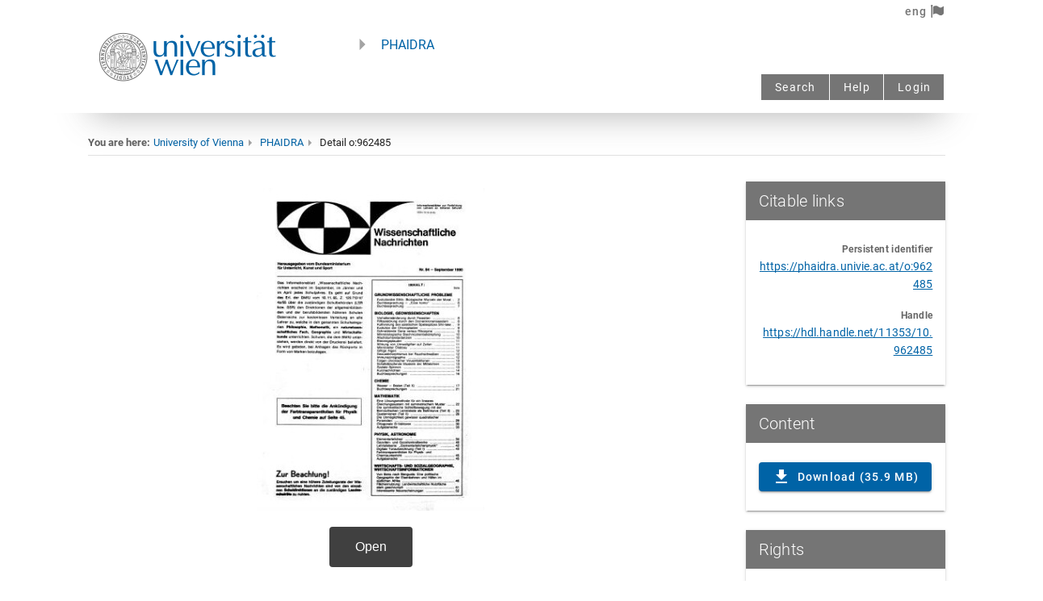

--- FILE ---
content_type: text/html;charset=UTF-8
request_url: https://phaidra.univie.ac.at/api/object/o:962485/preview?lang=en&addannotation=true
body_size: 349
content:
<!DOCTYPE html>
<html>
 <head>
 <style>
 .button {
  background-color: #404040;
  border: none;
  border-radius: 4px;
  color: white;
  padding: 16px 32px;
  margin-top: 16px;
  text-align: center;
  text-decoration: none;
  display: inline-block;
  font-size: 16px;
  cursor: pointer;
}
 </style>
 </head>
 <body>
   <center>
    <div><img onClick="let url = window.location.href;
     let separator = url.includes('?') ? '&' : '?';
      window.location.href = url + separator + 'force=1';" src="https://phaidra.univie.ac.at/api/object/o:962485/thumbnail?h=400" /></div>
    <div><button class="button" onClick="let url = window.location.href;
     let separator = url.includes('?') ? '&' : '?';
      window.location.href = url + separator + 'force=1';">Open</button></div>
   </center>
 </body>
</html>
